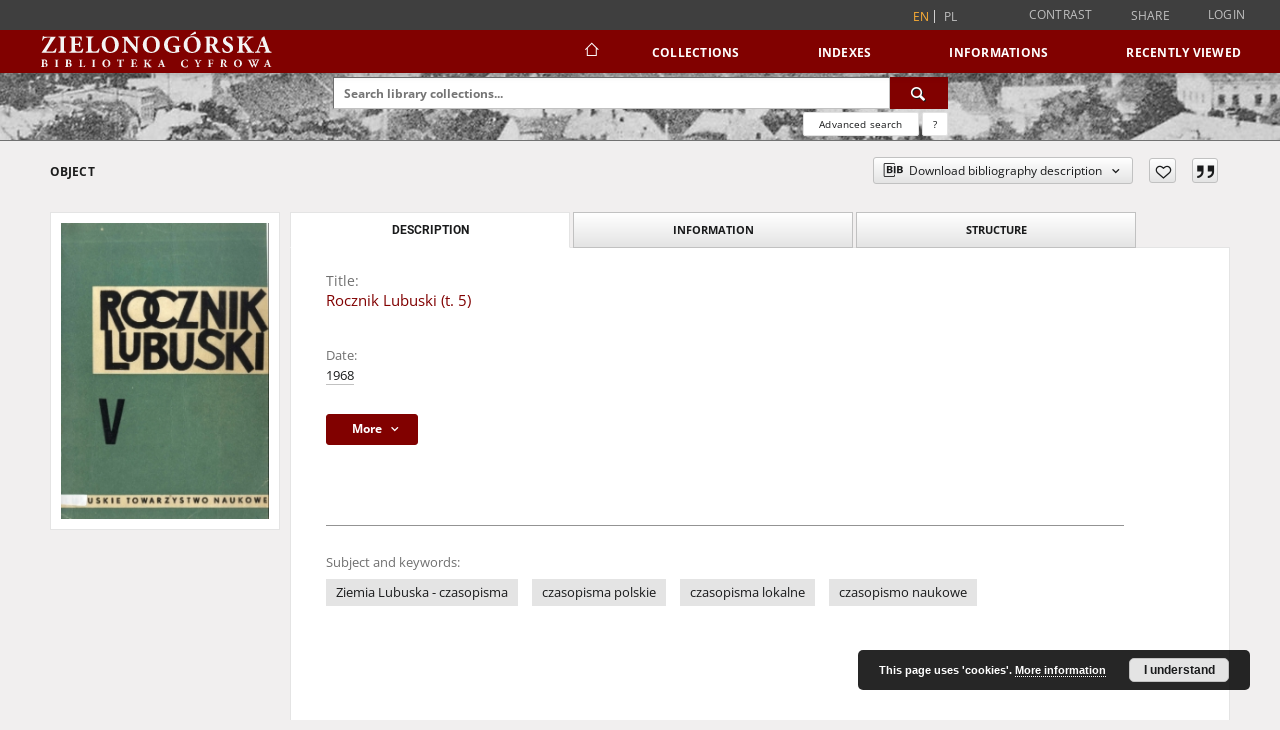

--- FILE ---
content_type: text/html;charset=utf-8
request_url: https://zbc.uz.zgora.pl/dlibra/publication/59505/rocznik-lubuski-t-5?language=en
body_size: 86687
content:
<!doctype html>
<html lang="en">
	<head>
		<script src="https://zbc.uz.zgora.pl/style/dlibra/default/js/script-jquery.min.js"></script>

		


<meta charset="utf-8">
<meta http-equiv="X-UA-Compatible" content="IE=edge">
<meta name="viewport" content="width=device-width, initial-scale=1">


<title>Rocznik Lubuski (t. 5) - Digital Library of Zielona Góra</title>
<meta name="Description" content="Nasza Biblioteka Cyfrowa is... Here put the description for the main page matadata, visible e.g. when sharing on Facebook." />

<meta property="og:url"                content="https://zbc.uz.zgora.pl/dlibra/publication/59505/rocznik-lubuski-t-5?language=en" />
<meta property="og:type"               content="Object" />
<meta property="og:title"              content="Rocznik Lubuski (t. 5) - Digital Library of Zielona Góra" />
<meta property="og:description"        content="Nasza Biblioteka Cyfrowa is... Here put the description for the main page matadata, visible e.g. when sharing on Facebook." />
<meta property="og:image"              content="https://zbc.uz.zgora.pl/image/publication/thumbnail:docmetadata/59505" />

<link rel="icon" type="image/png" href="https://zbc.uz.zgora.pl/style/common/img/icons/favicon.png" sizes="16x16" media="(prefers-color-scheme: light)"> 
<link rel="icon" type="image/png" href="https://zbc.uz.zgora.pl/style/common/img/icons/favicon-dark.png" sizes="16x16" media="(prefers-color-scheme: dark)"> 
<link rel="apple-touch-icon" href="https://zbc.uz.zgora.pl/style/common/img/icons/apple-touch-icon.png">

<link rel="canonical" href="https://zbc.uz.zgora.pl/dlibra/publication/59505?language=en" />

<link rel="stylesheet" href="https://zbc.uz.zgora.pl/style/dlibra/default/css/libs.css?20241127155736">
<link rel="stylesheet" href="https://zbc.uz.zgora.pl/style/dlibra/default/css/main.css?20241127155736">
<link rel="stylesheet" href="https://zbc.uz.zgora.pl/style/dlibra/default/css/colors.css?20241127155736">
<link rel="stylesheet" href="https://zbc.uz.zgora.pl/style/dlibra/default/css/custom.css?20241127155736">


	    <link rel="search"  type="application/opensearchdescription+xml" href="https://zbc.uz.zgora.pl/DL_en.xml"  title="DL" />

										<link rel="meta" type="application/rdf+xml" href="https://zbc.uz.zgora.pl/dlibra/rdf.xml?type=p&amp;id=59505"/>
	
	<link rel="schema.DC" href="http://purl.org/dc/elements/1.1/" />
	<!--type is "document" for import all tags into zotero-->
	<meta name="DC.type" content="document" />
	<meta name="DC.identifier" content="https://zbc.uz.zgora.pl/publication/59505" />
	
						<meta name="DC.date" content="1968" />
											<meta name="DC.contributor" content="Grot, Zdzisław (1903-1984) - red." />
								<meta name="DC.subject" content="Ziemia Lubuska - czasopisma" />
					<meta name="DC.subject" content="czasopisma polskie" />
					<meta name="DC.subject" content="czasopisma lokalne" />
					<meta name="DC.subject" content="czasopismo naukowe" />
								<meta name="DC.rights" content="Biblioteka Uniwersytetu Zielonog&oacute;rskiego" />
								<meta name="DC.format" content="application/pdf" />
								<meta name="DC.publisher" content="Zielona G&oacute;ra: Lubuskie Towarzystwo Naukowe" />
								<meta name="DC.language" content="pol" />
								<meta name="DC.issued" content="1968" />
								<meta name="DC.title" content="Rocznik Lubuski (t. 5)" />
								<meta name="DC.relation" content="oai:zbc.uz.zgora.pl:publication:54645" />
			
										<meta name="citation_title" content="Rocznik Lubuski (t. 5)" />
						
							<script async src="https://www.googletagmanager.com/gtag/js?id=UA-138079182-1"></script>
<script>
  window.dataLayer = window.dataLayer || [];
  function gtag(){dataLayer.push(arguments);}
  gtag('js', new Date());

  gtag('config', 'UA-138079182-1');
</script>

			
				</head>

	<body class="">

		
		<div class="container--main">

			<header class="header--main" tabindex="-1">

  <ul class="skip-links list-unstyled">
    <li><a href="#navigationTop" class="inner" tabindex="0">Skip to main menu</a></li>
        <li><a href="#search-form" class="inner" tabindex="0">Skip to search engine</a></li>
        <li><a href="#main-content" class="inner" tabindex="0">Skip to content</a></li>
    <li><a href="#footer" tabindex="0">Skip to footer</a></li>
  </ul>

      
            
  
  <div class="container--full">
    <nav class="header--top" id="navigationTop">
      <button class="header__menu-toggle navbar-toggle collapsed visible-xs visible-sm" type="button" data-toggle="collapse" data-target="#navbar-collapse" aria-expanded="false" aria-label="Menu">
        <span class="dlibra-icon-menu"></span>
      </button>
      <ul class="header__list hidden-sm hidden-xs">
									      <li class="header__list-item header__list-item--languages hidden-xs hidden-sm">
      <a class="header__list__link header__list__link--language active" href="/" aria-label="English">
          en
      </a>
                                      <a class="header__list__link header__list__link--language" href="https://zbc.uz.zgora.pl/dlibra/publication/59505/rocznik-lubuski-t-5?language=pl" aria-label="polski">pl</a>
                  </li>
      <li class="header__languages-item visible-xs visible-sm">
              <a href="https://zbc.uz.zgora.pl/dlibra/publication/59505/rocznik-lubuski-t-5?language=en" class="header__languages__link active">en</a>
              <a href="https://zbc.uz.zgora.pl/dlibra/publication/59505/rocznik-lubuski-t-5?language=pl" class="header__languages__link ">pl</a>
          </li>
  
				        <li class="header__list-item">
          <button class="header__list__link contrast__link" data-contrast="false">
            <span class="dlibra-icon-contrast"></span>
            Contrast
          </button>
        </li>

        <li class="header__list-item">
          <div class="a2a--header">
            <div class="a2a_kit a2a_kit_size_32 a2a_default_style" data-a2a-url="https://zbc.uz.zgora.pl/dlibra/publication/59505/rocznik-lubuski-t-5?language=en">
              <a class="a2a_dd header__list__link" href="https://www.addtoany.com/share">Share</a>
            </div>
            <script>
               var a2a_config = a2a_config || {};
               a2a_config.onclick = 1;
               a2a_config.locale = "en";
               a2a_config.color_main = "D7E5ED";
               a2a_config.color_border = "9D9D9D";
               a2a_config.color_link_text = "333333";
               a2a_config.color_link_text_hover = "333333";
               a2a_config.color_bg = "d9d9d9";
               a2a_config.icon_color = "#767676";
							 a2a_config.num_services = 6;
							 a2a_config.prioritize = ["facebook", "wykop", "twitter", "pinterest", "email", "gmail"];
            </script>
            <script async src="//static.addtoany.com/menu/page.js"></script>
          </div>
        </li>
        <li class="header__list-item">
                      <a href="https://zbc.uz.zgora.pl/dlibra/login?refUrl=aHR0cHM6Ly96YmMudXouemdvcmEucGwvZGxpYnJhL3B1YmxpY2F0aW9uLzU5NTA1L3JvY3puaWstbHVidXNraS10LTU_bGFuZ3VhZ2U9ZW4" class="header__list__link" >
              Login
            </a>
                  </li>
      </ul>
    </nav>
  </div>
  <div class="navbar menu--desktop" role="navigation">
    <div class="container--full">
      <div class="menu__header">
        <a class="menu__logo" href="https://zbc.uz.zgora.pl" tabindex="0">
          <img src="https://zbc.uz.zgora.pl/style/dlibra/default/img/custom-images/logo.svg
" title="Digital Library of Zielona Góra" alt="Digital Library of Zielona Góra"/>
        </a>
      </div>
      <div class="menu__collapse js-menu" id="navbar-collapse">
					<div class="menu__back__container visible-xs visible-sm js-back-container">
					</div>
          <button class="header__menu-toggle--inner navbar-toggle collapsed visible-xs visible-sm js-close" type="button" data-toggle="collapse" data-target="#navbar-collapse" aria-expanded="false" aria-label="Close menu"></button>
          <ul class="header__languages visible-xs visible-sm">
                                <li class="header__list-item header__list-item--languages hidden-xs hidden-sm">
      <a class="header__list__link header__list__link--language active" href="/" aria-label="English">
          en
      </a>
                                      <a class="header__list__link header__list__link--language" href="https://zbc.uz.zgora.pl/dlibra/publication/59505/rocznik-lubuski-t-5?language=pl" aria-label="polski">pl</a>
                  </li>
      <li class="header__languages-item visible-xs visible-sm">
              <a href="https://zbc.uz.zgora.pl/dlibra/publication/59505/rocznik-lubuski-t-5?language=en" class="header__languages__link active">en</a>
              <a href="https://zbc.uz.zgora.pl/dlibra/publication/59505/rocznik-lubuski-t-5?language=pl" class="header__languages__link ">pl</a>
          </li>
  
                      </ul>
          <div class="header__user visible-xs visible-sm">
                          <a href="https://zbc.uz.zgora.pl/dlibra/login" class="header__user__link pull-left">
                Login
              </a>
							<a href="" class="header__user__link contrast__link" data-contrast="false">
								<span class="dlibra-icon-contrast"></span>
								Contrast
							</a>
              <div class="a2a--header header__user__a2a">
		            <div class="a2a_kit a2a_kit_size_32 a2a_default_style">
		              <a class="a2a_dd header__user__link" href="https://www.addtoany.com/share">Share</a>
		            </div>
		            <script>
		               var a2a_config = a2a_config || {};
		               a2a_config.onclick = 1;
		               a2a_config.locale = "en";
									 a2a_config.num_services = 6;
									 a2a_config.prioritize = ["facebook", "wykop", "twitter", "pinterest", "email", "gmail"];
		            </script>
		            <script async src="//static.addtoany.com/menu/page.js"></script>
		          </div>
                      </div>
          <button class="menu__back hidden js-back">
            <span class="dlibra-icon-chevron-left"></span>
            Back
          </button>
          <ul class="menu__nav nav">
            <li class=" hidden-xs hidden-sm">
                            <a href="https://zbc.uz.zgora.pl" class="home" aria-label="Main page">
                <span class="dlibra-icon-home"></span>
              </a>
            </li>
                           
  <li class="">
    <a href="#" class="dropdown-toggle hidden-xs hidden-sm js-section-text" data-toggle="dropdown"  data-js-section>
      Collections
    </a>
    <a href="#" class="dropdown-toggle visible-xs visible-sm js-section-text" data-toggle="dropdown"  data-js-section tabindex="-1">
      Collections
    </a>
	    <button class="dlibra-icon-chevron-right visible-xs visible-sm dropdown-toggle dropdown-icon" title="Show/hide objects list" aria-label="Show/hide objects list"></button>
    <ul class="dropdown-menu pull-right">
      <li class="visible-xs visible-sm header__current js-current">
        <span class="dlibra-icon-chevron-right"></span>
      </li>
            	
            	<li>
				<button class="dlibra-icon-circle-plus hidden-xs hidden-sm dropdown-toggle dropdown-icon" title="Show/hide objects list" aria-label="Show/hide objects list">
		</button><a href="https://zbc.uz.zgora.pl/dlibra/collectiondescription/68" class="js-section-text">
			  Culture and Fine Arts
		</a>
		<button class="dlibra-icon-chevron-right visible-xs visible-sm dropdown-toggle dropdown-icon" title="Show/hide objects list" aria-label="Show/hide objects list"></button>
		<ul class="dropdown-menu">
			<li class="visible-xs visible-sm header__current js-current">
				<span class="dlibra-icon-chevron-right"></span>
			</li>
							<li>
				<a href="https://zbc.uz.zgora.pl/dlibra/collectiondescription/364" class="menu__nav--no-dropdown">
			Journals
		</a>
	</li>
							<li>
				<a href="https://zbc.uz.zgora.pl/dlibra/collectiondescription/505" class="menu__nav--no-dropdown">
			Cartographic Materials
		</a>
	</li>
							<li>
				<a href="https://zbc.uz.zgora.pl/dlibra/collectiondescription/604" class="menu__nav--no-dropdown">
			ABC-book
		</a>
	</li>
							<li>
				<a href="https://zbc.uz.zgora.pl/dlibra/collectiondescription/287" class="menu__nav--no-dropdown">
			Art Photography
		</a>
	</li>
							<li>
				<button class="dlibra-icon-circle-plus hidden-xs hidden-sm dropdown-toggle dropdown-icon" title="Show/hide objects list" aria-label="Show/hide objects list">
		</button><a href="https://zbc.uz.zgora.pl/dlibra/collectiondescription/345" class="js-section-text">
			Graphics
		</a>
		<button class="dlibra-icon-chevron-right visible-xs visible-sm dropdown-toggle dropdown-icon" title="Show/hide objects list" aria-label="Show/hide objects list"></button>
		<ul class="dropdown-menu">
			<li class="visible-xs visible-sm header__current js-current">
				<span class="dlibra-icon-chevron-right"></span>
			</li>
							<li>
				<a href="https://zbc.uz.zgora.pl/dlibra/collectiondescription/346" class="menu__nav--no-dropdown">
			Modern graphics
		</a>
	</li>
					</ul>
	</li>
							<li>
				<button class="dlibra-icon-circle-plus hidden-xs hidden-sm dropdown-toggle dropdown-icon" title="Show/hide objects list" aria-label="Show/hide objects list">
		</button><a href="https://zbc.uz.zgora.pl/dlibra/collectiondescription/484" class="js-section-text">
			New collection
		</a>
		<button class="dlibra-icon-chevron-right visible-xs visible-sm dropdown-toggle dropdown-icon" title="Show/hide objects list" aria-label="Show/hide objects list"></button>
		<ul class="dropdown-menu">
			<li class="visible-xs visible-sm header__current js-current">
				<span class="dlibra-icon-chevron-right"></span>
			</li>
							<li>
				<a href="https://zbc.uz.zgora.pl/dlibra/collectiondescription/544" class="menu__nav--no-dropdown">
			Publications
		</a>
	</li>
							<li>
				<a href="https://zbc.uz.zgora.pl/dlibra/collectiondescription/565" class="menu__nav--no-dropdown">
			Documentation
		</a>
	</li>
					</ul>
	</li>
							<li>
				<a href="https://zbc.uz.zgora.pl/dlibra/collectiondescription/664" class="menu__nav--no-dropdown">
			
		</a>
	</li>
							<li>
				<a href="https://zbc.uz.zgora.pl/dlibra/collectiondescription/524" class="menu__nav--no-dropdown">
			Books
		</a>
	</li>
							<li>
				<button class="dlibra-icon-circle-plus hidden-xs hidden-sm dropdown-toggle dropdown-icon" title="Show/hide objects list" aria-label="Show/hide objects list">
		</button><a href="https://zbc.uz.zgora.pl/dlibra/collectiondescription/348" class="js-section-text">
			Painting
		</a>
		<button class="dlibra-icon-chevron-right visible-xs visible-sm dropdown-toggle dropdown-icon" title="Show/hide objects list" aria-label="Show/hide objects list"></button>
		<ul class="dropdown-menu">
			<li class="visible-xs visible-sm header__current js-current">
				<span class="dlibra-icon-chevron-right"></span>
			</li>
							<li>
				<a href="https://zbc.uz.zgora.pl/dlibra/collectiondescription/349" class="menu__nav--no-dropdown">
			Modern painting
		</a>
	</li>
					</ul>
	</li>
							<li>
				<a href="https://zbc.uz.zgora.pl/dlibra/collectiondescription/584" class="menu__nav--no-dropdown">
			Note
		</a>
	</li>
							<li>
				<a href="https://zbc.uz.zgora.pl/dlibra/collectiondescription/291" class="menu__nav--no-dropdown">
			Posters
		</a>
	</li>
							<li>
				<a href="https://zbc.uz.zgora.pl/dlibra/collectiondescription/344" class="menu__nav--no-dropdown">
			Reprints
		</a>
	</li>
							<li>
				<a href="https://zbc.uz.zgora.pl/dlibra/collectiondescription/286" class="menu__nav--no-dropdown">
			Manuscripts
		</a>
	</li>
							<li>
				<button class="dlibra-icon-circle-plus hidden-xs hidden-sm dropdown-toggle dropdown-icon" title="Show/hide objects list" aria-label="Show/hide objects list">
		</button><a href="https://zbc.uz.zgora.pl/dlibra/collectiondescription/351" class="js-section-text">
			Drawing
		</a>
		<button class="dlibra-icon-chevron-right visible-xs visible-sm dropdown-toggle dropdown-icon" title="Show/hide objects list" aria-label="Show/hide objects list"></button>
		<ul class="dropdown-menu">
			<li class="visible-xs visible-sm header__current js-current">
				<span class="dlibra-icon-chevron-right"></span>
			</li>
							<li>
				<a href="https://zbc.uz.zgora.pl/dlibra/collectiondescription/352" class="menu__nav--no-dropdown">
			Modern drawing
		</a>
	</li>
					</ul>
	</li>
							<li>
				<a href="https://zbc.uz.zgora.pl/dlibra/collectiondescription/285" class="menu__nav--no-dropdown">
			Old Printed Books
		</a>
	</li>
							<li>
				<a href="https://zbc.uz.zgora.pl/dlibra/collectiondescription/464" class="menu__nav--no-dropdown">
			New collection
		</a>
	</li>
					</ul>
	</li>
            	<li>
				<button class="dlibra-icon-circle-plus hidden-xs hidden-sm dropdown-toggle dropdown-icon" title="Show/hide objects list" aria-label="Show/hide objects list">
		</button><a href="https://zbc.uz.zgora.pl/dlibra/collectiondescription/64" class="js-section-text">
			    Science and Teaching
		</a>
		<button class="dlibra-icon-chevron-right visible-xs visible-sm dropdown-toggle dropdown-icon" title="Show/hide objects list" aria-label="Show/hide objects list"></button>
		<ul class="dropdown-menu">
			<li class="visible-xs visible-sm header__current js-current">
				<span class="dlibra-icon-chevron-right"></span>
			</li>
							<li>
				<a href="https://zbc.uz.zgora.pl/dlibra/collectiondescription/302" class="menu__nav--no-dropdown">
			Humanities Sciences
		</a>
	</li>
							<li>
				<a href="https://zbc.uz.zgora.pl/dlibra/collectiondescription/303" class="menu__nav--no-dropdown">
			Technical Sciences
		</a>
	</li>
					</ul>
	</li>
            	<li>
				<button class="dlibra-icon-circle-plus hidden-xs hidden-sm dropdown-toggle dropdown-icon" title="Show/hide objects list" aria-label="Show/hide objects list">
		</button><a href="https://zbc.uz.zgora.pl/dlibra/collectiondescription/66" class="js-section-text">
			Regional Materials
		</a>
		<button class="dlibra-icon-chevron-right visible-xs visible-sm dropdown-toggle dropdown-icon" title="Show/hide objects list" aria-label="Show/hide objects list"></button>
		<ul class="dropdown-menu">
			<li class="visible-xs visible-sm header__current js-current">
				<span class="dlibra-icon-chevron-right"></span>
			</li>
							<li>
				<a href="https://zbc.uz.zgora.pl/dlibra/collectiondescription/292" class="menu__nav--no-dropdown">
			Regional Journals
		</a>
	</li>
							<li>
				<a href="https://zbc.uz.zgora.pl/dlibra/collectiondescription/294" class="menu__nav--no-dropdown">
			Cartographic Materials
		</a>
	</li>
							<li>
				<a href="https://zbc.uz.zgora.pl/dlibra/collectiondescription/444" class="menu__nav--no-dropdown">
			Social Life Documentation
		</a>
	</li>
							<li>
				<a href="https://zbc.uz.zgora.pl/dlibra/collectiondescription/354" class="menu__nav--no-dropdown">
			Regional graphics
		</a>
	</li>
							<li>
				<button class="dlibra-icon-circle-plus hidden-xs hidden-sm dropdown-toggle dropdown-icon" title="Show/hide objects list" aria-label="Show/hide objects list">
		</button><a href="https://zbc.uz.zgora.pl/dlibra/collectiondescription/485" class="js-section-text">
			Campanology
		</a>
		<button class="dlibra-icon-chevron-right visible-xs visible-sm dropdown-toggle dropdown-icon" title="Show/hide objects list" aria-label="Show/hide objects list"></button>
		<ul class="dropdown-menu">
			<li class="visible-xs visible-sm header__current js-current">
				<span class="dlibra-icon-chevron-right"></span>
			</li>
							<li>
				<a href="https://zbc.uz.zgora.pl/dlibra/collectiondescription/545" class="menu__nav--no-dropdown">
			Publications
		</a>
	</li>
							<li>
				<a href="https://zbc.uz.zgora.pl/dlibra/collectiondescription/566" class="menu__nav--no-dropdown">
			Documentation
		</a>
	</li>
					</ul>
	</li>
							<li>
				<a href="https://zbc.uz.zgora.pl/dlibra/collectiondescription/404" class="menu__nav--no-dropdown">
			Books
		</a>
	</li>
							<li>
				<a href="https://zbc.uz.zgora.pl/dlibra/collectiondescription/355" class="menu__nav--no-dropdown">
			Regional painting
		</a>
	</li>
							<li>
				<a href="https://zbc.uz.zgora.pl/dlibra/collectiondescription/293" class="menu__nav--no-dropdown">
			Postcards
		</a>
	</li>
							<li>
				<a href="https://zbc.uz.zgora.pl/dlibra/collectiondescription/324" class="menu__nav--no-dropdown">
			Manuscripts
		</a>
	</li>
							<li>
				<a href="https://zbc.uz.zgora.pl/dlibra/collectiondescription/356" class="menu__nav--no-dropdown">
			Regional drawing
		</a>
	</li>
							<li>
				<a href="https://zbc.uz.zgora.pl/dlibra/collectiondescription/325" class="menu__nav--no-dropdown">
			Old Printed Books
		</a>
	</li>
							<li>
				<a href="https://zbc.uz.zgora.pl/dlibra/collectiondescription/465" class="menu__nav--no-dropdown">
			New collection
		</a>
	</li>
					</ul>
	</li>
            	<li>
				<a href="https://zbc.uz.zgora.pl/dlibra/collectiondescription/987" class="menu__nav--no-dropdown">
			Border Archive
		</a>
	</li>
            	<li>
				<a href="https://zbc.uz.zgora.pl/dlibra/collectiondescription/865" class="menu__nav--no-dropdown">
			Gazeta Zielonogórska - Gazeta Lubuska
		</a>
	</li>
            	<li>
				<a href="https://zbc.uz.zgora.pl/dlibra/collectiondescription/1514" class="menu__nav--no-dropdown">
			International Open Cartoon Contest
		</a>
	</li>
            	<li>
				<a href="https://zbc.uz.zgora.pl/dlibra/collectiondescription/684" class="menu__nav--no-dropdown">
			Digital Library Zielona Gora for the Blind
		</a>
	</li>
          </ul>
  </li>


                           


<li>
	<a href="#" class="dropdown-toggle hidden-xs hidden-sm js-section-text" data-toggle="dropdown" data-js-section >
		Indexes
	</a>
	<a href="#" class="dropdown-toggle visible-xs visible-sm js-section-text" data-toggle="dropdown" data-js-section  tabindex="-1">
		Indexes
	</a>
		<button class="dlibra-icon-chevron-right visible-xs visible-sm dropdown-toggle dropdown-icon" title="Show/hide objects list" aria-label="Show/hide objects list"></button>
	<ul class="dropdown-menu pull-right">
		<li class="visible-xs visible-sm header__current js-current">
			<span class="dlibra-icon-chevron-right"></span>
		</li>
					<li title="An entity primarily responsible for making the content of the resource.">
				<a href="https://zbc.uz.zgora.pl/dlibra/indexsearch?rdfName=Creator&amp;ipp=60&amp;p=0" class="menu__nav--no-dropdown">
			Creator
		</a>
	</li>
					<li title="A name given to the resource.">
				<a href="https://zbc.uz.zgora.pl/dlibra/indexsearch?rdfName=Title&amp;ipp=60&amp;p=0" class="menu__nav--no-dropdown">
			Title
		</a>
	</li>
					<li title="The topic of the content of the resource.">
				<a href="https://zbc.uz.zgora.pl/dlibra/indexsearch?rdfName=Subject&amp;ipp=60&amp;p=0" class="menu__nav--no-dropdown">
			Subject and Keywords
		</a>
	</li>
					<li title="An entity responsible for making the resource available.">
				<a href="https://zbc.uz.zgora.pl/dlibra/indexsearch?rdfName=Publisher&amp;ipp=60&amp;p=0" class="menu__nav--no-dropdown">
			Publisher
		</a>
	</li>
			</ul>
</li>


                           	
						<li>
				<a href="#" class="dropdown-toggle hidden-xs hidden-sm js-section-text" data-toggle="dropdown" data-js-section>
					Informations
				</a>
				<a href="#" class="dropdown-toggle visible-xs visible-sm js-section-text" data-toggle="dropdown" data-js-section tabindex="-1">
					Informations
				</a>
								<button class="dlibra-icon-chevron-right visible-xs visible-sm dropdown-toggle dropdown-icon" title="Show/hide objects list" aria-label="Show/hide objects list"></button>
					<ul class="dropdown-menu pull-right">

		<li class="visible-xs header__current js-current">
			<span class="dlibra-icon-chevron-right"></span>
		</li>
									<li>
										<a href="https://zbc.uz.zgora.pl/dlibra/text?id=library-desc" class="menu__nav--no-dropdown">
							Project description
									</a>
				</li>
												<li>
										<a href="https://zbc.uz.zgora.pl/dlibra/text?id=participants" class="menu__nav--no-dropdown">
							Project Participants
									</a>
				</li>
												<li>
										<a href="https://zbc.uz.zgora.pl/dlibra/text?id=tech-info" class="menu__nav--no-dropdown">
							Technical information
									</a>
				</li>
												<li>
										<a href="https://zbc.uz.zgora.pl/dlibra/text?id=faq" class="menu__nav--no-dropdown">
							Frequently asked questions
									</a>
				</li>
												<li>
															<a href="https://zbc.uz.zgora.pl/dlibra/contact" class="menu__nav--no-dropdown">
							Contact
														</a>
				</li>
						</ul>
				</li>
			



                           <li>
    <button class="dlibra-icon-chevron-right visible-xs visible-sm dropdown-toggle dropdown-icon" title="Show/hide objects list" aria-label="Show/hide objects list"></button>
  <a href="#" class="dropdown-toggle hidden-xs hidden-sm js-section-text" data-toggle="dropdown" data-js-section>
    Recently viewed
  </a>
  <a href="#" class="dropdown-toggle visible-xs visible-sm js-section-text" data-toggle="dropdown" data-js-section tabindex="-1">
    Recently viewed
  </a>
	<ul class="dropdown-menu pull-right lastviewed">
    <li class="visible-xs visible-sm header__current js-current">
      <span class="dlibra-icon-chevron-right"></span>
    </li>
    <li>
      <a href="#" class="dropdown-toggle js-section-text" data-toggle="dropdown">
        Objects
      </a>
      <button class="dlibra-icon-chevron-right visible-xs visible-sm dropdown-toggle dropdown-icon" title="Show/hide objects list" aria-label="Show/hide objects list"></button>
      <ul class="dropdown-menu pull-right">
        <li class="visible-xs visible-sm header__current js-current">
          <span class="dlibra-icon-chevron-right"></span>
        </li>
		          </ul>
    </li>
    <li>
      <a href="#" class="dropdown-toggle js-section-text" data-toggle="dropdown">
        Collections
      </a>
      <button class="dlibra-icon-chevron-right visible-xs visible-sm dropdown-toggle dropdown-icon" title="Show/hide objects list" aria-label="Show/hide objects list"></button>
      <ul class="dropdown-menu pull-right">
  			<li class="visible-xs visible-sm header__current js-current">
  				<span class="dlibra-icon-chevron-right"></span>
  			</li>
		          </ul>
    </li>
  </ul>
</li>


                      </ul>
          <div class="menu__more hidden js-more">
            <span class="dlibra-icon-chevron-long-down"></span>
          </div>
      </div>
    </div>
  </div>
</header>

							
<section id="search-form">
	<div class="container--full">
		<div class="header__search--subpage parallax-window"
>
			<div class="search__box--subpage">
									<h2 class="search__box--subpage__header" hidden><strong>Digital Library of Zielona Góra</strong>  contains 65 392 digital objects</h2>
								<form class="search__box--subpage__form" method="get" action="https://zbc.uz.zgora.pl/dlibra/results">
					<label class="hidden-access" for="searchInput" title="Search field">Search field</label>
					<input class="search__box--subpage__input" id="searchInput" name="q" placeholder="Search library collections..." required type="text"  maxlength="2001" aria-required="true">
					<input name="action" value="SimpleSearchAction" type="hidden">
					<input name="type" value="-6" type="hidden">
					<input name="p" value="0" type="hidden">
					
										<button class="search__box--subpage__submit" type="submit" title="Search" aria-label="Search">
						<span class="dlibra-icon-search"></span>
					</button>
				</form>

				<div class="search__box--subpage__advanced-container">
					<a href="https://zbc.uz.zgora.pl/dlibra/advsearch"
							class="search__box--subpage__advanced"
							aria-label="Advanced search"
							data-advanced-search>
							Advanced search					</a>

					<a href="https://zbc.uz.zgora.pl/dlibra/text?id=text-query-format" class="search__box--subpage__advanced-about" aria-label="How to form a search query properly?">
						<span>?</span>
					</a>
				</div>
				<div class="clearfix"></div>
			</div>
					</div>
	</div>
</section>

			
			<div id="main-content" class="anchor"></div>

			
												
<section>
	<div id="publicationComponentData" data-homepageUrl="https://zbc.uz.zgora.pl" data-servletName="/dlibra"
		data-isUserLoggedIn="false" data-editionId="" data-publicationId="59505"
		data-permReqSuccessMsg="Request sent"
		data-permReqErrorMsg="Sending request failed"
		data-permReqWrongEmailMsg="Wrong email"
		data-permReqEmptyReasonMsg="Message is empty"
		data-youHaveToBeLoggedMsg="You have to be logged in"
		data-favoritesAddedMsg="Added to favorites."
		data-favoritesDeletedMsg="Deleted from favorites"
		data-favoritesErrorMsg="An error occurred while adding to favorites">
	</div>

		
	

			<div class="container--page container--component-object-container">
		<div class="object">
			<div class="object__box--top">
				<h1 class="object__header">Object</h1>
				<div class="object__header-buttons">
					<div class="dropdown object__dropdown">
						<button class="object__dropdown-bib-button dropdown-toggle" type="button" data-toggle="dropdown">
							<span class="dlibra-icon-bib object__dropdown-bib-add"></span>
							<span class="hidden-xs">Download bibliography description</span>
							<span class="dlibra-icon-chevron-down"></span>
						</button>
						<ul class="object__dropdown-bib dropdown-menu pull-right">
							<li>
								<a download="59505.ris" href="https://zbc.uz.zgora.pl/dlibra/dlibra.ris?type=p&amp;id=59505">
									ris
								</a>
							</li>
							<li>
								<a download="59505.bib" href="https://zbc.uz.zgora.pl/dlibra/dlibra.bib?type=p&amp;id=59505">
									BibTeX
								</a>
							</li>
						</ul>
					</div>
										<button type="button" class="object__button-fav  js-add-fav-object"
						title="Add to favorites" aria-label="Add to favorites"
						data-addToFav="Add to favorites"
						data-deleteFromFav="Remove from favorites"
						data-text-swap=' Remove from favorites'
							data-text-original=' Add to favorites'
						data-ajaxurl="https://zbc.uz.zgora.pl/dlibra/ajax.xml"
						data-ajaxparams="wid=Actions&amp;pageId=publication&amp;actionId=AddToFavouriteAction&amp;pid=59505"
						data-addedtofavlab="Added to favourities."
						data-removedfromfavlab="Removed from favourities"
						data-onlylogged="You have to be logged in"
						data-error="An error occured during adding to favourites"
					>
						<span class="dlibra-icon-heart"></span>
					</button>
											<button type="button" class="citations__btn citations__show"
								data-ajaxurl="https://zbc.uz.zgora.pl/dlibra/citations.json"
								data-ajaxparams="pid=59505"
								title="Citation">
							<span class="dlibra-icon-citation"></span>
						</button>
														</div>

				<div class="settings__error js-settings-errors">
										<div class="settings__success js-settings-success" style="display: none;">
						<span>Subscribtion state has been changed.</span>
						<button class="settings__error-close js-error-close" title="Close info dialog" aria-label="Close info dialog"></button>
					</div>
					<div class="settings__error-item js-settings-error" style="display: none;" tabindex="-1">
						<span>Error while changing subscribtion state.</span>
						<button class="settings__error-close js-error-close" title="Close info dialog" aria-label="Close info dialog"></button>
					</div>
					<div id="request_sent" class="settings__success" style="display: none;">
						<span>Request for access sent successfully.</span>
						<button class="settings__error-close js-error-close" title="Close info dialog" aria-label="Close info dialog"></button>
					</div>
				</div>
			</div>
			<div class="object__box--left">
				<div class="object__image">
										
																		<img src="https://zbc.uz.zgora.pl/image/publication/thumbnail:docmetadata/59505" class="img-responsive" alt=""/>
															</div>

				
				<div class="object__download">
									</div>
								</div>
							<div class="object__box--right">
				<ul class="nav nav-tabs object__tabs" role="tablist">
					<li class="tab__item" role="presentation">
					<a href="#description" aria-controls="description" role="tab" data-toggle="tab" class="tab__item--description">Description</a>
					</li>
					<li class="tab__item" role="presentation">
					<a href="#info" aria-controls="info" role="tab" data-toggle="tab" class="tab__item--info">Information</a>
					</li>
										<li class="tab__item" role="presentation">
						<a href="#structure" aria-controls="structure" role="tab" data-toggle="tab" class="tab__item--structure">Structure</a>
					</li>
														</ul>
				<div class="tab-content">
					<div class="tab-content__heading">
						<h2 class="object__title">
															<span class="object__subheader">Title:</span>
								<span class="dlibra-icon-circle-locked"></span>
																																		Rocznik Lubuski (t. 5)
																						
						</h2>
					</div>

					<!-- first tab start -->
					<div role="tabpanel" class="tab-pane object__pane" id="description">
						<div class="tab-content__container">
							<div class="desc__info">
																																<h3 class="object__subheader">				Date:
		</h3>
		<p class="object__desc">
						
																			<a href="https://zbc.uz.zgora.pl//dlibra/metadatasearch?action=AdvancedSearchAction&amp;type=-3&amp;val1=Date:%221968%22"
					>
					1968</a>
					      		</p>
	
																		</div>

															<button class="object__more" type="button" data-toggle="collapse" data-target="#moreInfo" data-object-more="More" data-object-less="Less">
									<span class="text">More</span>
									<span class="icon dlibra-icon-chevron-down"></span>
								</button>
								<div id="moreInfo" class="collapse desc__more-info">
																										<h3 class="object__subheader">				Contributor:
		</h3>
		<p class="object__desc">
						
																			<a href="https://zbc.uz.zgora.pl//dlibra/metadatasearch?action=AdvancedSearchAction&amp;type=-3&amp;val1=Contributor:%22Grot%2C+Zdzis%C5%82aw+%5C(1903%5C-1984%5C)+%5C-+red.%22"
					>
					Grot, Zdzisław (1903-1984) - red.</a>
					      		</p>
	
																													<h3 class="object__subheader">				Publisher:
		</h3>
		<p class="object__desc">
						
																			<a href="https://zbc.uz.zgora.pl//dlibra/metadatasearch?action=AdvancedSearchAction&amp;type=-3&amp;val1=Publisher:%22Zielona+G%C3%B3ra%5C:+Lubuskie+Towarzystwo+Naukowe%22"
					>
					Zielona G&oacute;ra: Lubuskie Towarzystwo Naukowe</a>
					      		</p>
	
																													<h3 class="object__subheader">				Format:
		</h3>
		<p class="object__desc">
						
																			<a href="https://zbc.uz.zgora.pl//dlibra/metadatasearch?action=AdvancedSearchAction&amp;type=-3&amp;val1=Format:%22application%5C%2Fpdf%22"
					>
					application/pdf</a>
					      		</p>
	
																													<h3 class="object__subheader">				Language:
		</h3>
		<p class="object__desc">
						
																			<a href="https://zbc.uz.zgora.pl//dlibra/metadatasearch?action=AdvancedSearchAction&amp;type=-3&amp;val1=Language:%22pol%22"
					>
					pol</a>
					      		</p>
	
																													<h3 class="object__subheader">				Rights:
		</h3>
		<p class="object__desc">
						
																			<a href="https://zbc.uz.zgora.pl//dlibra/metadatasearch?action=AdvancedSearchAction&amp;type=-3&amp;val1=Rights:%22Biblioteka+Uniwersytetu+Zielonog%C3%B3rskiego%22"
					>
					Biblioteka Uniwersytetu Zielonog&oacute;rskiego</a>
					      		</p>
	
																					<div class="exlibris__container">
																			</div>
								</div>
								<div class="clearfix"></div>
							
							<div class="tab-content__footer">
																	<h3 class="object__subheader">Subject and keywords:</h3>
																																			<a class="object__keyword" href="https://zbc.uz.zgora.pl/dlibra/metadatasearch?action=AdvancedSearchAction&amp;type=-3&amp;val1=Subject:%22Ziemia+Lubuska+%5C-+czasopisma%22">
											Ziemia Lubuska - czasopisma
										</a>
																			<a class="object__keyword" href="https://zbc.uz.zgora.pl/dlibra/metadatasearch?action=AdvancedSearchAction&amp;type=-3&amp;val1=Subject:%22czasopisma+polskie%22">
											czasopisma polskie
										</a>
																			<a class="object__keyword" href="https://zbc.uz.zgora.pl/dlibra/metadatasearch?action=AdvancedSearchAction&amp;type=-3&amp;val1=Subject:%22czasopisma+lokalne%22">
											czasopisma lokalne
										</a>
																			<a class="object__keyword" href="https://zbc.uz.zgora.pl/dlibra/metadatasearch?action=AdvancedSearchAction&amp;type=-3&amp;val1=Subject:%22czasopismo+naukowe%22">
											czasopismo naukowe
										</a>
																								</div>
						</div>
					</div>
					<!-- first tab end -->

					<!-- second tab start -->
					<div role="tabpanel" class="tab-pane fade object__pane" id="info">
						<div class="tab-content__container">
							<div class="desc__info">
								<h3 class="object__subheader">Object collections:</h3>
								<ul class="tab-content__collection-list">
																														<li class="tab-content__collection-list-item">
																									<a class="tab-content__collection-link"  href="https://zbc.uz.zgora.pl/dlibra/collectiondescription/1">
														Digital Library of Zielona G&oacute;ra
													</a>
																											>
																																						<a class="tab-content__collection-link"  href="https://zbc.uz.zgora.pl/dlibra/collectiondescription/748">
														Repository
													</a>
																											>
																																						<a class="tab-content__collection-link"  href="https://zbc.uz.zgora.pl/dlibra/collectiondescription/845">
														Faculties
													</a>
																											>
																																						<a class="tab-content__collection-link"  href="https://zbc.uz.zgora.pl/dlibra/collectiondescription/857">
														Faculty of Education, Psychology and Sociology
													</a>
																																				</li>
																					<li class="tab-content__collection-list-item">
																									<a class="tab-content__collection-link"  href="https://zbc.uz.zgora.pl/dlibra/collectiondescription/1">
														Digital Library of Zielona G&oacute;ra
													</a>
																											>
																																						<a class="tab-content__collection-link"  href="https://zbc.uz.zgora.pl/dlibra/collectiondescription/748">
														Repository
													</a>
																											>
																																						<a class="tab-content__collection-link"  href="https://zbc.uz.zgora.pl/dlibra/collectiondescription/859">
														Types of work
													</a>
																											>
																																						<a class="tab-content__collection-link"  href="https://zbc.uz.zgora.pl/dlibra/collectiondescription/863">
														Articles
													</a>
																																				</li>
																					<li class="tab-content__collection-list-item">
																									<a class="tab-content__collection-link"  href="https://zbc.uz.zgora.pl/dlibra/collectiondescription/1">
														Digital Library of Zielona G&oacute;ra
													</a>
																											>
																																						<a class="tab-content__collection-link"  href="https://zbc.uz.zgora.pl/dlibra/collectiondescription/748">
														Repository
													</a>
																											>
																																						<a class="tab-content__collection-link"  href="https://zbc.uz.zgora.pl/dlibra/collectiondescription/905">
														Scientific journals and UZ publishing series
													</a>
																											>
																																						<a class="tab-content__collection-link"  href="https://zbc.uz.zgora.pl/dlibra/collectiondescription/988">
														Lubuski Yearbook
													</a>
																																				</li>
																											</ul>

								<h3 class="object__subheader">
									Last modified:
								</h3>
								<p class="object__desc">
																		May 12, 2025
																	</p>

								
								<h3 class="object__subheader">All available object's versions:</h3>
								<p class="object__desc">
									<a href="https://zbc.uz.zgora.pl/publication/59505">https://zbc.uz.zgora.pl/publication/59505</a>
								</p>

								<h3 class="object__subheader">Show description in RDF format:</h3>
								<p class="object__desc">
									<a class="object__button-link" href="https://zbc.uz.zgora.pl/dlibra/rdf.xml?type=p&amp;id=59505" target="_blank">
										RDF
									</a>
								</p>

																<div class="tab-content__footer"></div>
							</div>
						</div>
					</div>
					<!-- second tab end -->

					<!-- third tab start -->
					<div role="tabpanel" class="tab-pane fade object__pane" id="structure">
						<ul class="tab-content__tree-list">
										<li class="tab-content__tree-list-item">
			
	<div class="tab-content__tree-fake-list-item ">
				<a class="tab-content__tree-link "
				href="https://zbc.uz.zgora.pl/dlibra/publication/54645#structure" aria-label="Go to object description">
			<span class="dlibra-icon-circle-chevron-right"></span>
			Rocznik Lubuski
		</a>
	</div>

			<ul class="tab-content__tree-sublist">
										<li class="tab-content__tree-list-item">
			
	<div class="tab-content__tree-fake-list-item ">
				<a class="tab-content__tree-link "
				href="https://zbc.uz.zgora.pl/dlibra/publication/92768#structure" aria-label="Go to object description">
			<span class="dlibra-icon-circle-chevron-right"></span>
			Rocznik Lubuski (t. 50)
		</a>
	</div>

			<ul class="tab-content__tree-sublist">
						</ul>
		</li>
											<li class="tab-content__tree-list-item">
			
	<div class="tab-content__tree-fake-list-item ">
				<a class="tab-content__tree-link "
				href="https://zbc.uz.zgora.pl/dlibra/publication/89648#structure" aria-label="Go to object description">
			<span class="dlibra-icon-circle-chevron-right"></span>
			Rocznik Lubuski (t. 49)
		</a>
	</div>

			<ul class="tab-content__tree-sublist">
						</ul>
		</li>
											<li class="tab-content__tree-list-item">
			
	<div class="tab-content__tree-fake-list-item ">
				<a class="tab-content__tree-link "
				href="https://zbc.uz.zgora.pl/dlibra/publication/89568#structure" aria-label="Go to object description">
			<span class="dlibra-icon-circle-chevron-right"></span>
			Rocznik Lubuski (t. 48)
		</a>
	</div>

			<ul class="tab-content__tree-sublist">
						</ul>
		</li>
											<li class="tab-content__tree-list-item">
			
	<div class="tab-content__tree-fake-list-item ">
				<a class="tab-content__tree-link "
				href="https://zbc.uz.zgora.pl/dlibra/publication/89508#structure" aria-label="Go to object description">
			<span class="dlibra-icon-circle-chevron-right"></span>
			Rocznik Lubuski (t. 47)
		</a>
	</div>

			<ul class="tab-content__tree-sublist">
						</ul>
		</li>
											<li class="tab-content__tree-list-item">
			
	<div class="tab-content__tree-fake-list-item ">
				<a class="tab-content__tree-link "
				href="https://zbc.uz.zgora.pl/dlibra/publication/89394#structure" aria-label="Go to object description">
			<span class="dlibra-icon-circle-chevron-right"></span>
			Rocznik Lubuski (t. 46)
		</a>
	</div>

			<ul class="tab-content__tree-sublist">
						</ul>
		</li>
											<li class="tab-content__tree-list-item">
			
	<div class="tab-content__tree-fake-list-item ">
				<a class="tab-content__tree-link "
				href="https://zbc.uz.zgora.pl/dlibra/publication/89337#structure" aria-label="Go to object description">
			<span class="dlibra-icon-circle-chevron-right"></span>
			Rocznik Lubuski (t. 45)
		</a>
	</div>

			<ul class="tab-content__tree-sublist">
						</ul>
		</li>
											<li class="tab-content__tree-list-item">
			
	<div class="tab-content__tree-fake-list-item ">
				<a class="tab-content__tree-link "
				href="https://zbc.uz.zgora.pl/dlibra/publication/89177#structure" aria-label="Go to object description">
			<span class="dlibra-icon-circle-chevron-right"></span>
			Rocznik Lubuski (t. 44)
		</a>
	</div>

			<ul class="tab-content__tree-sublist">
						</ul>
		</li>
											<li class="tab-content__tree-list-item">
			
	<div class="tab-content__tree-fake-list-item ">
				<a class="tab-content__tree-link "
				href="https://zbc.uz.zgora.pl/dlibra/publication/89139#structure" aria-label="Go to object description">
			<span class="dlibra-icon-circle-chevron-right"></span>
			Rocznik Lubuski (t. 43)
		</a>
	</div>

			<ul class="tab-content__tree-sublist">
						</ul>
		</li>
											<li class="tab-content__tree-list-item">
			
	<div class="tab-content__tree-fake-list-item ">
				<a class="tab-content__tree-link "
				href="https://zbc.uz.zgora.pl/dlibra/publication/89062#structure" aria-label="Go to object description">
			<span class="dlibra-icon-circle-chevron-right"></span>
			Rocznik Lubuski (t. 42)
		</a>
	</div>

			<ul class="tab-content__tree-sublist">
						</ul>
		</li>
											<li class="tab-content__tree-list-item">
			
	<div class="tab-content__tree-fake-list-item ">
				<a class="tab-content__tree-link "
				href="https://zbc.uz.zgora.pl/dlibra/publication/89748#structure" aria-label="Go to object description">
			<span class="dlibra-icon-circle-chevron-right"></span>
			Rocznik Lubuski (t. 41)
		</a>
	</div>

			<ul class="tab-content__tree-sublist">
						</ul>
		</li>
											<li class="tab-content__tree-list-item">
			
	<div class="tab-content__tree-fake-list-item ">
				<a class="tab-content__tree-link "
				href="https://zbc.uz.zgora.pl/dlibra/publication/89888#structure" aria-label="Go to object description">
			<span class="dlibra-icon-circle-chevron-right"></span>
			Rocznik Lubuski (t. 40)
		</a>
	</div>

			<ul class="tab-content__tree-sublist">
						</ul>
		</li>
											<li class="tab-content__tree-list-item">
			
	<div class="tab-content__tree-fake-list-item ">
				<a class="tab-content__tree-link "
				href="https://zbc.uz.zgora.pl/dlibra/publication/95509#structure" aria-label="Go to object description">
			<span class="dlibra-icon-circle-chevron-right"></span>
			Rocznik Lubuski (t. 39)
		</a>
	</div>

			<ul class="tab-content__tree-sublist">
						</ul>
		</li>
											<li class="tab-content__tree-list-item">
			
	<div class="tab-content__tree-fake-list-item ">
				<a class="tab-content__tree-link "
				href="https://zbc.uz.zgora.pl/dlibra/publication/94908#structure" aria-label="Go to object description">
			<span class="dlibra-icon-circle-chevron-right"></span>
			Rocznik Lubuski (t. 38)
		</a>
	</div>

			<ul class="tab-content__tree-sublist">
						</ul>
		</li>
											<li class="tab-content__tree-list-item">
			
	<div class="tab-content__tree-fake-list-item ">
				<a class="tab-content__tree-link "
				href="https://zbc.uz.zgora.pl/dlibra/publication/94215#structure" aria-label="Go to object description">
			<span class="dlibra-icon-circle-chevron-right"></span>
			Rocznik Lubuski (t. 37)
		</a>
	</div>

			<ul class="tab-content__tree-sublist">
						</ul>
		</li>
											<li class="tab-content__tree-list-item">
			
	<div class="tab-content__tree-fake-list-item ">
				<a class="tab-content__tree-link "
				href="https://zbc.uz.zgora.pl/dlibra/publication/94009#structure" aria-label="Go to object description">
			<span class="dlibra-icon-circle-chevron-right"></span>
			Rocznik Lubuski (t. 36)
		</a>
	</div>

			<ul class="tab-content__tree-sublist">
						</ul>
		</li>
											<li class="tab-content__tree-list-item">
			
	<div class="tab-content__tree-fake-list-item ">
				<a class="tab-content__tree-link "
				href="https://zbc.uz.zgora.pl/dlibra/publication/93829#structure" aria-label="Go to object description">
			<span class="dlibra-icon-circle-chevron-right"></span>
			Rocznik Lubuski (t. 35)
		</a>
	</div>

			<ul class="tab-content__tree-sublist">
						</ul>
		</li>
											<li class="tab-content__tree-list-item">
			
	<div class="tab-content__tree-fake-list-item ">
				<a class="tab-content__tree-link "
				href="https://zbc.uz.zgora.pl/dlibra/publication/76862#structure" aria-label="Go to object description">
			<span class="dlibra-icon-circle-chevron-right"></span>
			Rocznik Lubuski (t. 34)
		</a>
	</div>

			<ul class="tab-content__tree-sublist">
						</ul>
		</li>
											<li class="tab-content__tree-list-item">
			
	<div class="tab-content__tree-fake-list-item ">
				<a class="tab-content__tree-link "
				href="https://zbc.uz.zgora.pl/dlibra/publication/67130#structure" aria-label="Go to object description">
			<span class="dlibra-icon-circle-chevron-right"></span>
			Rocznik Lubuski (t. 33)
		</a>
	</div>

			<ul class="tab-content__tree-sublist">
						</ul>
		</li>
											<li class="tab-content__tree-list-item">
			
	<div class="tab-content__tree-fake-list-item ">
				<a class="tab-content__tree-link "
				href="https://zbc.uz.zgora.pl/dlibra/publication/66317#structure" aria-label="Go to object description">
			<span class="dlibra-icon-circle-chevron-right"></span>
			Rocznik Lubuski (t. 32)
		</a>
	</div>

			<ul class="tab-content__tree-sublist">
						</ul>
		</li>
											<li class="tab-content__tree-list-item">
			
	<div class="tab-content__tree-fake-list-item ">
				<a class="tab-content__tree-link "
				href="https://zbc.uz.zgora.pl/dlibra/publication/65952#structure" aria-label="Go to object description">
			<span class="dlibra-icon-circle-chevron-right"></span>
			Rocznik Lubuski (t. 31)
		</a>
	</div>

			<ul class="tab-content__tree-sublist">
						</ul>
		</li>
											<li class="tab-content__tree-list-item">
			
	<div class="tab-content__tree-fake-list-item ">
				<a class="tab-content__tree-link "
				href="https://zbc.uz.zgora.pl/dlibra/publication/65645#structure" aria-label="Go to object description">
			<span class="dlibra-icon-circle-chevron-right"></span>
			Rocznik Lubuski (t. 30)
		</a>
	</div>

			<ul class="tab-content__tree-sublist">
						</ul>
		</li>
											<li class="tab-content__tree-list-item">
			
	<div class="tab-content__tree-fake-list-item ">
				<a class="tab-content__tree-link "
				href="https://zbc.uz.zgora.pl/dlibra/publication/65606#structure" aria-label="Go to object description">
			<span class="dlibra-icon-circle-chevron-right"></span>
			Rocznik Lubuski (t. 29)
		</a>
	</div>

			<ul class="tab-content__tree-sublist">
						</ul>
		</li>
											<li class="tab-content__tree-list-item">
			
	<div class="tab-content__tree-fake-list-item ">
				<a class="tab-content__tree-link "
				href="https://zbc.uz.zgora.pl/dlibra/publication/64845#structure" aria-label="Go to object description">
			<span class="dlibra-icon-circle-chevron-right"></span>
			Rocznik Lubuski (t. 28)
		</a>
	</div>

			<ul class="tab-content__tree-sublist">
						</ul>
		</li>
											<li class="tab-content__tree-list-item">
			
	<div class="tab-content__tree-fake-list-item ">
				<a class="tab-content__tree-link "
				href="https://zbc.uz.zgora.pl/dlibra/publication/64178#structure" aria-label="Go to object description">
			<span class="dlibra-icon-circle-chevron-right"></span>
			Rocznik Lubuski (t. 27)
		</a>
	</div>

			<ul class="tab-content__tree-sublist">
						</ul>
		</li>
											<li class="tab-content__tree-list-item">
			
	<div class="tab-content__tree-fake-list-item ">
				<a class="tab-content__tree-link "
				href="https://zbc.uz.zgora.pl/dlibra/publication/62376#structure" aria-label="Go to object description">
			<span class="dlibra-icon-circle-chevron-right"></span>
			Rocznik Lubuski (t. 26)
		</a>
	</div>

			<ul class="tab-content__tree-sublist">
						</ul>
		</li>
											<li class="tab-content__tree-list-item">
			
	<div class="tab-content__tree-fake-list-item ">
				<a class="tab-content__tree-link "
				href="https://zbc.uz.zgora.pl/dlibra/publication/62346#structure" aria-label="Go to object description">
			<span class="dlibra-icon-circle-chevron-right"></span>
			Rocznik Lubuski (t. 25): Przeszłość i teraźniejszość pogranicza lubuskiego
		</a>
	</div>

			<ul class="tab-content__tree-sublist">
						</ul>
		</li>
											<li class="tab-content__tree-list-item">
			
	<div class="tab-content__tree-fake-list-item ">
				<a class="tab-content__tree-link "
				href="https://zbc.uz.zgora.pl/dlibra/publication/62261#structure" aria-label="Go to object description">
			<span class="dlibra-icon-circle-chevron-right"></span>
			Rocznik Lubuski (t. 24)
		</a>
	</div>

			<ul class="tab-content__tree-sublist">
						</ul>
		</li>
											<li class="tab-content__tree-list-item">
			
	<div class="tab-content__tree-fake-list-item ">
				<a class="tab-content__tree-link "
				href="https://zbc.uz.zgora.pl/dlibra/publication/62221#structure" aria-label="Go to object description">
			<span class="dlibra-icon-circle-chevron-right"></span>
			Rocznik Lubuski (t. 23)
		</a>
	</div>

			<ul class="tab-content__tree-sublist">
						</ul>
		</li>
											<li class="tab-content__tree-list-item">
			
	<div class="tab-content__tree-fake-list-item ">
				<a class="tab-content__tree-link "
				href="https://zbc.uz.zgora.pl/dlibra/publication/62169#structure" aria-label="Go to object description">
			<span class="dlibra-icon-circle-chevron-right"></span>
			Rocznik Lubuski (t. 22)
		</a>
	</div>

			<ul class="tab-content__tree-sublist">
						</ul>
		</li>
											<li class="tab-content__tree-list-item">
			
	<div class="tab-content__tree-fake-list-item ">
				<a class="tab-content__tree-link "
				href="https://zbc.uz.zgora.pl/dlibra/publication/62149#structure" aria-label="Go to object description">
			<span class="dlibra-icon-circle-chevron-right"></span>
			Rocznik Lubuski (t. 21): Społeczne postawy młodzieży miast przygranicznych
		</a>
	</div>

			<ul class="tab-content__tree-sublist">
						</ul>
		</li>
											<li class="tab-content__tree-list-item">
			
	<div class="tab-content__tree-fake-list-item ">
				<a class="tab-content__tree-link "
				href="https://zbc.uz.zgora.pl/dlibra/publication/62140#structure" aria-label="Go to object description">
			<span class="dlibra-icon-circle-chevron-right"></span>
			Rocznik Lubuski (t. 20): wydanie specjalne: Lubuskie Towarzystwo Naukowe 1964-1994. Informacje, refleksje, zamierzenia.
		</a>
	</div>

			<ul class="tab-content__tree-sublist">
						</ul>
		</li>
											<li class="tab-content__tree-list-item">
			
	<div class="tab-content__tree-fake-list-item ">
				<a class="tab-content__tree-link "
				href="https://zbc.uz.zgora.pl/dlibra/publication/62127#structure" aria-label="Go to object description">
			<span class="dlibra-icon-circle-chevron-right"></span>
			Rocznik Lubuski (t. 19): Ziemie Zachodnie w okresie i zasięgu Powstania Kościuszkowskiego
		</a>
	</div>

			<ul class="tab-content__tree-sublist">
						</ul>
		</li>
											<li class="tab-content__tree-list-item">
			
	<div class="tab-content__tree-fake-list-item ">
				<a class="tab-content__tree-link "
				href="https://zbc.uz.zgora.pl/dlibra/publication/62074#structure" aria-label="Go to object description">
			<span class="dlibra-icon-circle-chevron-right"></span>
			Rocznik Lubuski (t. 18): Polacy - Niemcy: idea dobrego sąsiedztwa
		</a>
	</div>

			<ul class="tab-content__tree-sublist">
						</ul>
		</li>
											<li class="tab-content__tree-list-item">
			
	<div class="tab-content__tree-fake-list-item ">
				<a class="tab-content__tree-link "
				href="https://zbc.uz.zgora.pl/dlibra/publication/62058#structure" aria-label="Go to object description">
			<span class="dlibra-icon-circle-chevron-right"></span>
			Rocznik Lubuski (t. 17): Zjednoczone Niemcy; Region Zachodni; Nowa Polska
		</a>
	</div>

			<ul class="tab-content__tree-sublist">
						</ul>
		</li>
											<li class="tab-content__tree-list-item">
			
	<div class="tab-content__tree-fake-list-item ">
				<a class="tab-content__tree-link "
				href="https://zbc.uz.zgora.pl/dlibra/publication/62035#structure" aria-label="Go to object description">
			<span class="dlibra-icon-circle-chevron-right"></span>
			Rocznik Lubuski (t. 16)
		</a>
	</div>

			<ul class="tab-content__tree-sublist">
						</ul>
		</li>
											<li class="tab-content__tree-list-item">
			
	<div class="tab-content__tree-fake-list-item ">
				<a class="tab-content__tree-link "
				href="https://zbc.uz.zgora.pl/dlibra/publication/59699#structure" aria-label="Go to object description">
			<span class="dlibra-icon-circle-chevron-right"></span>
			Rocznik Lubuski (t. 15)
		</a>
	</div>

			<ul class="tab-content__tree-sublist">
						</ul>
		</li>
											<li class="tab-content__tree-list-item">
			
	<div class="tab-content__tree-fake-list-item ">
				<a class="tab-content__tree-link "
				href="https://zbc.uz.zgora.pl/dlibra/publication/59676#structure" aria-label="Go to object description">
			<span class="dlibra-icon-circle-chevron-right"></span>
			Rocznik Lubuski (t. 14)
		</a>
	</div>

			<ul class="tab-content__tree-sublist">
						</ul>
		</li>
											<li class="tab-content__tree-list-item">
			
	<div class="tab-content__tree-fake-list-item ">
				<a class="tab-content__tree-link "
				href="https://zbc.uz.zgora.pl/dlibra/publication/59661#structure" aria-label="Go to object description">
			<span class="dlibra-icon-circle-chevron-right"></span>
			Rocznik Lubuski (t. 13)
		</a>
	</div>

			<ul class="tab-content__tree-sublist">
						</ul>
		</li>
											<li class="tab-content__tree-list-item">
			
	<div class="tab-content__tree-fake-list-item ">
				<a class="tab-content__tree-link "
				href="https://zbc.uz.zgora.pl/dlibra/publication/59643#structure" aria-label="Go to object description">
			<span class="dlibra-icon-circle-chevron-right"></span>
			Rocznik Lubuski (t. 12)
		</a>
	</div>

			<ul class="tab-content__tree-sublist">
						</ul>
		</li>
											<li class="tab-content__tree-list-item">
			
	<div class="tab-content__tree-fake-list-item ">
				<a class="tab-content__tree-link "
				href="https://zbc.uz.zgora.pl/dlibra/publication/59622#structure" aria-label="Go to object description">
			<span class="dlibra-icon-circle-chevron-right"></span>
			Rocznik Lubuski (t. 11)
		</a>
	</div>

			<ul class="tab-content__tree-sublist">
						</ul>
		</li>
											<li class="tab-content__tree-list-item">
			
	<div class="tab-content__tree-fake-list-item ">
				<a class="tab-content__tree-link "
				href="https://zbc.uz.zgora.pl/dlibra/publication/59599#structure" aria-label="Go to object description">
			<span class="dlibra-icon-circle-chevron-right"></span>
			Rocznik Lubuski (t. 10)
		</a>
	</div>

			<ul class="tab-content__tree-sublist">
						</ul>
		</li>
											<li class="tab-content__tree-list-item">
			
	<div class="tab-content__tree-fake-list-item ">
				<a class="tab-content__tree-link "
				href="https://zbc.uz.zgora.pl/dlibra/publication/59581#structure" aria-label="Go to object description">
			<span class="dlibra-icon-circle-chevron-right"></span>
			Rocznik Lubuski (t. 9)
		</a>
	</div>

			<ul class="tab-content__tree-sublist">
						</ul>
		</li>
											<li class="tab-content__tree-list-item">
			
	<div class="tab-content__tree-fake-list-item ">
				<a class="tab-content__tree-link "
				href="https://zbc.uz.zgora.pl/dlibra/publication/59559#structure" aria-label="Go to object description">
			<span class="dlibra-icon-circle-chevron-right"></span>
			Rocznik Lubuski (t. 8)
		</a>
	</div>

			<ul class="tab-content__tree-sublist">
						</ul>
		</li>
											<li class="tab-content__tree-list-item">
			
	<div class="tab-content__tree-fake-list-item ">
				<a class="tab-content__tree-link "
				href="https://zbc.uz.zgora.pl/dlibra/publication/59535#structure" aria-label="Go to object description">
			<span class="dlibra-icon-circle-chevron-right"></span>
			Rocznik Lubuski (t. 7)
		</a>
	</div>

			<ul class="tab-content__tree-sublist">
						</ul>
		</li>
											<li class="tab-content__tree-list-item">
			
	<div class="tab-content__tree-fake-list-item ">
				<a class="tab-content__tree-link "
				href="https://zbc.uz.zgora.pl/dlibra/publication/59525#structure" aria-label="Go to object description">
			<span class="dlibra-icon-circle-chevron-right"></span>
			Rocznik Lubuski (t. 6)
		</a>
	</div>

			<ul class="tab-content__tree-sublist">
						</ul>
		</li>
											<li class="tab-content__tree-list-item">
			
	<div class="tab-content__tree-fake-list-item active">
				<a class="tab-content__tree-link active"
				href="https://zbc.uz.zgora.pl/dlibra/publication/59505#structure" aria-label="Go to object description">
			<span class="dlibra-icon-circle-chevron-right"></span>
			Rocznik Lubuski (t. 5)
		</a>
	</div>

			<ul class="tab-content__tree-sublist">
										<li class="tab-content__tree-list-item">
			
	<div class="tab-content__tree-fake-list-item ">
					<div class="tab-content__tree-icons-holder">

									<a href="https://zbc.uz.zgora.pl/dlibra/publication/59506/edition/51092/content?ref=struct" aria-label="Show content" rel="gal">
						<span class="dlibra-icon-file icon"></span>
					</a>
							</div>
				<a class="tab-content__tree-link "
				href="https://zbc.uz.zgora.pl/dlibra/publication/59506/edition/51092" aria-label="Go to object description">
			<span class="dlibra-icon-circle-chevron-right"></span>
			Rocznik Lubuski (t. 5) - spis treści
		</a>
	</div>
		</li>
											<li class="tab-content__tree-list-item">
			
	<div class="tab-content__tree-fake-list-item ">
					<div class="tab-content__tree-icons-holder">

									<a href="https://zbc.uz.zgora.pl/dlibra/publication/59507/edition/51093/content?ref=struct" aria-label="Show content" rel="gal">
						<span class="dlibra-icon-file icon"></span>
					</a>
							</div>
				<a class="tab-content__tree-link "
				href="https://zbc.uz.zgora.pl/dlibra/publication/59507/edition/51093" aria-label="Go to object description">
			<span class="dlibra-icon-circle-chevron-right"></span>
			Gł&oacute;wne tendencje prozy polskiej w okresie XX-lecia Polski Ludowej
		</a>
	</div>
		</li>
											<li class="tab-content__tree-list-item">
			
	<div class="tab-content__tree-fake-list-item ">
					<div class="tab-content__tree-icons-holder">

									<a href="https://zbc.uz.zgora.pl/dlibra/publication/59508/edition/51094/content?ref=struct" aria-label="Show content" rel="gal">
						<span class="dlibra-icon-file icon"></span>
					</a>
							</div>
				<a class="tab-content__tree-link "
				href="https://zbc.uz.zgora.pl/dlibra/publication/59508/edition/51094" aria-label="Go to object description">
			<span class="dlibra-icon-circle-chevron-right"></span>
			Kierunki rozwoju polskiej poezji wsp&oacute;łczesnej
		</a>
	</div>
		</li>
											<li class="tab-content__tree-list-item">
			
	<div class="tab-content__tree-fake-list-item ">
					<div class="tab-content__tree-icons-holder">

									<a href="https://zbc.uz.zgora.pl/dlibra/publication/59509/edition/51095/content?ref=struct" aria-label="Show content" rel="gal">
						<span class="dlibra-icon-file icon"></span>
					</a>
							</div>
				<a class="tab-content__tree-link "
				href="https://zbc.uz.zgora.pl/dlibra/publication/59509/edition/51095" aria-label="Go to object description">
			<span class="dlibra-icon-circle-chevron-right"></span>
			Zielonog&oacute;rskie środowisko literackie na tle rozwoju literackiego Nadodrza
		</a>
	</div>
		</li>
											<li class="tab-content__tree-list-item">
			
	<div class="tab-content__tree-fake-list-item ">
					<div class="tab-content__tree-icons-holder">

									<a href="https://zbc.uz.zgora.pl/dlibra/publication/59510/edition/51096/content?ref=struct" aria-label="Show content" rel="gal">
						<span class="dlibra-icon-file icon"></span>
					</a>
							</div>
				<a class="tab-content__tree-link "
				href="https://zbc.uz.zgora.pl/dlibra/publication/59510/edition/51096" aria-label="Go to object description">
			<span class="dlibra-icon-circle-chevron-right"></span>
			Kształtowanie się środowisk tw&oacute;rczych wojew&oacute;dztwa zielonog&oacute;rskiego
		</a>
	</div>
		</li>
											<li class="tab-content__tree-list-item">
			
	<div class="tab-content__tree-fake-list-item ">
					<div class="tab-content__tree-icons-holder">

									<a href="https://zbc.uz.zgora.pl/dlibra/publication/59511/edition/51097/content?ref=struct" aria-label="Show content" rel="gal">
						<span class="dlibra-icon-file icon"></span>
					</a>
							</div>
				<a class="tab-content__tree-link "
				href="https://zbc.uz.zgora.pl/dlibra/publication/59511/edition/51097" aria-label="Go to object description">
			<span class="dlibra-icon-circle-chevron-right"></span>
			O społecznym ruchu kulturalnym w wojew&oacute;dztwie zielonog&oacute;rskim
		</a>
	</div>
		</li>
											<li class="tab-content__tree-list-item">
			
	<div class="tab-content__tree-fake-list-item ">
					<div class="tab-content__tree-icons-holder">

									<a href="https://zbc.uz.zgora.pl/dlibra/publication/59512/edition/51098/content?ref=struct" aria-label="Show content" rel="gal">
						<span class="dlibra-icon-file icon"></span>
					</a>
							</div>
				<a class="tab-content__tree-link "
				href="https://zbc.uz.zgora.pl/dlibra/publication/59512/edition/51098" aria-label="Go to object description">
			<span class="dlibra-icon-circle-chevron-right"></span>
			Środowisko naukowe Ziemi Lubuskiej w okresie XX-lecia PRL
		</a>
	</div>
		</li>
											<li class="tab-content__tree-list-item">
			
	<div class="tab-content__tree-fake-list-item ">
					<div class="tab-content__tree-icons-holder">

									<a href="https://zbc.uz.zgora.pl/dlibra/publication/59513/edition/51099/content?ref=struct" aria-label="Show content" rel="gal">
						<span class="dlibra-icon-file icon"></span>
					</a>
							</div>
				<a class="tab-content__tree-link "
				href="https://zbc.uz.zgora.pl/dlibra/publication/59513/edition/51099" aria-label="Go to object description">
			<span class="dlibra-icon-circle-chevron-right"></span>
			Drogi rozwojowe systemu oświatowo-szkolnego w Polsce Ludowej
		</a>
	</div>
		</li>
											<li class="tab-content__tree-list-item">
			
	<div class="tab-content__tree-fake-list-item ">
					<div class="tab-content__tree-icons-holder">

									<a href="https://zbc.uz.zgora.pl/dlibra/publication/59514/edition/51100/content?ref=struct" aria-label="Show content" rel="gal">
						<span class="dlibra-icon-file icon"></span>
					</a>
							</div>
				<a class="tab-content__tree-link "
				href="https://zbc.uz.zgora.pl/dlibra/publication/59514/edition/51100" aria-label="Go to object description">
			<span class="dlibra-icon-circle-chevron-right"></span>
			Rozw&oacute;j nauk pedagogicznych w Polsce Ludowej
		</a>
	</div>
		</li>
											<li class="tab-content__tree-list-item">
			
	<div class="tab-content__tree-fake-list-item ">
					<div class="tab-content__tree-icons-holder">

									<a href="https://zbc.uz.zgora.pl/dlibra/publication/59515/edition/51101/content?ref=struct" aria-label="Show content" rel="gal">
						<span class="dlibra-icon-file icon"></span>
					</a>
							</div>
				<a class="tab-content__tree-link "
				href="https://zbc.uz.zgora.pl/dlibra/publication/59515/edition/51101" aria-label="Go to object description">
			<span class="dlibra-icon-circle-chevron-right"></span>
			Rozw&oacute;j szkolnictwa w wojew&oacute;dztwie zielonog&oacute;rskim w latach 1945-1964
		</a>
	</div>
		</li>
											<li class="tab-content__tree-list-item">
			
	<div class="tab-content__tree-fake-list-item ">
					<div class="tab-content__tree-icons-holder">

									<a href="https://zbc.uz.zgora.pl/dlibra/publication/59516/edition/51102/content?ref=struct" aria-label="Show content" rel="gal">
						<span class="dlibra-icon-file icon"></span>
					</a>
							</div>
				<a class="tab-content__tree-link "
				href="https://zbc.uz.zgora.pl/dlibra/publication/59516/edition/51102" aria-label="Go to object description">
			<span class="dlibra-icon-circle-chevron-right"></span>
			Niekt&oacute;re zagadnienia sprawności i powszechności nauczania w szkolnictwie og&oacute;lnokształcącym w wojew&oacute;dztwie zielonog&oacute;rskim
		</a>
	</div>
		</li>
											<li class="tab-content__tree-list-item">
			
	<div class="tab-content__tree-fake-list-item ">
					<div class="tab-content__tree-icons-holder">

									<a href="https://zbc.uz.zgora.pl/dlibra/publication/59517/edition/51103/content?ref=struct" aria-label="Show content" rel="gal">
						<span class="dlibra-icon-file icon"></span>
					</a>
							</div>
				<a class="tab-content__tree-link "
				href="https://zbc.uz.zgora.pl/dlibra/publication/59517/edition/51103" aria-label="Go to object description">
			<span class="dlibra-icon-circle-chevron-right"></span>
			Problemy opiekuńczo-wychowawcze dom&oacute;w dziecka na Ziemi Lubuskiej
		</a>
	</div>
		</li>
											<li class="tab-content__tree-list-item">
			
	<div class="tab-content__tree-fake-list-item ">
					<div class="tab-content__tree-icons-holder">

									<a href="https://zbc.uz.zgora.pl/dlibra/publication/59518/edition/51104/content?ref=struct" aria-label="Show content" rel="gal">
						<span class="dlibra-icon-file icon"></span>
					</a>
							</div>
				<a class="tab-content__tree-link "
				href="https://zbc.uz.zgora.pl/dlibra/publication/59518/edition/51104" aria-label="Go to object description">
			<span class="dlibra-icon-circle-chevron-right"></span>
			Szkoły zawodowe na Ziemi Lubuskiej w latach 1945-1965
		</a>
	</div>
		</li>
											<li class="tab-content__tree-list-item">
			
	<div class="tab-content__tree-fake-list-item ">
					<div class="tab-content__tree-icons-holder">

									<a href="https://zbc.uz.zgora.pl/dlibra/publication/59519/edition/51105/content?ref=struct" aria-label="Show content" rel="gal">
						<span class="dlibra-icon-file icon"></span>
					</a>
							</div>
				<a class="tab-content__tree-link "
				href="https://zbc.uz.zgora.pl/dlibra/publication/59519/edition/51105" aria-label="Go to object description">
			<span class="dlibra-icon-circle-chevron-right"></span>
			Kształcenie nauczycieli w wojew&oacute;dztwie zielonog&oacute;rskim w latach 1945-1965
		</a>
	</div>
		</li>
											<li class="tab-content__tree-list-item">
			
	<div class="tab-content__tree-fake-list-item ">
					<div class="tab-content__tree-icons-holder">

									<a href="https://zbc.uz.zgora.pl/dlibra/publication/59520/edition/51106/content?ref=struct" aria-label="Show content" rel="gal">
						<span class="dlibra-icon-file icon"></span>
					</a>
							</div>
				<a class="tab-content__tree-link "
				href="https://zbc.uz.zgora.pl/dlibra/publication/59520/edition/51106" aria-label="Go to object description">
			<span class="dlibra-icon-circle-chevron-right"></span>
			Wychowanie fizyczne i sport w szkolnictwie lubuskim
		</a>
	</div>
		</li>
											<li class="tab-content__tree-list-item">
			
	<div class="tab-content__tree-fake-list-item ">
					<div class="tab-content__tree-icons-holder">

									<a href="https://zbc.uz.zgora.pl/dlibra/publication/59521/edition/51107/content?ref=struct" aria-label="Show content" rel="gal">
						<span class="dlibra-icon-file icon"></span>
					</a>
							</div>
				<a class="tab-content__tree-link "
				href="https://zbc.uz.zgora.pl/dlibra/publication/59521/edition/51107" aria-label="Go to object description">
			<span class="dlibra-icon-circle-chevron-right"></span>
			Rozw&oacute;j oświaty dorosłych w wojew&oacute;dztwie zielonog&oacute;rskim
		</a>
	</div>
		</li>
											<li class="tab-content__tree-list-item">
			
	<div class="tab-content__tree-fake-list-item ">
					<div class="tab-content__tree-icons-holder">

									<a href="https://zbc.uz.zgora.pl/dlibra/publication/59522/edition/51108/content?ref=struct" aria-label="Show content" rel="gal">
						<span class="dlibra-icon-file icon"></span>
					</a>
							</div>
				<a class="tab-content__tree-link "
				href="https://zbc.uz.zgora.pl/dlibra/publication/59522/edition/51108" aria-label="Go to object description">
			<span class="dlibra-icon-circle-chevron-right"></span>
			Perspektywy rozwoju szkolnictwa na Ziemi Lubuskiej w latach 1966-1970
		</a>
	</div>
		</li>
											<li class="tab-content__tree-list-item">
			
	<div class="tab-content__tree-fake-list-item ">
					<div class="tab-content__tree-icons-holder">

									<a href="https://zbc.uz.zgora.pl/dlibra/publication/59523/edition/51109/content?ref=struct" aria-label="Show content" rel="gal">
						<span class="dlibra-icon-file icon"></span>
					</a>
							</div>
				<a class="tab-content__tree-link "
				href="https://zbc.uz.zgora.pl/dlibra/publication/59523/edition/51109" aria-label="Go to object description">
			<span class="dlibra-icon-circle-chevron-right"></span>
			Rocznik Lubuski (t. 5) - recenzje
		</a>
	</div>
		</li>
											<li class="tab-content__tree-list-item">
			
	<div class="tab-content__tree-fake-list-item ">
					<div class="tab-content__tree-icons-holder">

									<a href="https://zbc.uz.zgora.pl/dlibra/publication/59524/edition/51110/content?ref=struct" aria-label="Show content" rel="gal">
						<span class="dlibra-icon-file icon"></span>
					</a>
							</div>
				<a class="tab-content__tree-link "
				href="https://zbc.uz.zgora.pl/dlibra/publication/59524/edition/51110" aria-label="Go to object description">
			<span class="dlibra-icon-circle-chevron-right"></span>
			Kronika Lubuskiego Towarzystwa Naukowego
		</a>
	</div>
		</li>
							</ul>
		</li>
											<li class="tab-content__tree-list-item">
			
	<div class="tab-content__tree-fake-list-item ">
				<a class="tab-content__tree-link "
				href="https://zbc.uz.zgora.pl/dlibra/publication/54798#structure" aria-label="Go to object description">
			<span class="dlibra-icon-circle-chevron-right"></span>
			Rocznik Lubuski (t. 4)
		</a>
	</div>

			<ul class="tab-content__tree-sublist">
						</ul>
		</li>
											<li class="tab-content__tree-list-item">
			
	<div class="tab-content__tree-fake-list-item ">
				<a class="tab-content__tree-link "
				href="https://zbc.uz.zgora.pl/dlibra/publication/54771#structure" aria-label="Go to object description">
			<span class="dlibra-icon-circle-chevron-right"></span>
			Rocznik Lubuski (t. 3)
		</a>
	</div>

			<ul class="tab-content__tree-sublist">
						</ul>
		</li>
											<li class="tab-content__tree-list-item">
			
	<div class="tab-content__tree-fake-list-item ">
				<a class="tab-content__tree-link "
				href="https://zbc.uz.zgora.pl/dlibra/publication/54725#structure" aria-label="Go to object description">
			<span class="dlibra-icon-circle-chevron-right"></span>
			Rocznik Lubuski (t. 2)
		</a>
	</div>

			<ul class="tab-content__tree-sublist">
						</ul>
		</li>
											<li class="tab-content__tree-list-item">
			
	<div class="tab-content__tree-fake-list-item ">
				<a class="tab-content__tree-link "
				href="https://zbc.uz.zgora.pl/dlibra/publication/54646#structure" aria-label="Go to object description">
			<span class="dlibra-icon-circle-chevron-right"></span>
			Rocznik Lubuski (t. 1)
		</a>
	</div>

			<ul class="tab-content__tree-sublist">
						</ul>
		</li>
							</ul>
		</li>
							</ul>
						<div class="tab-content__footer"></div>
					</div>
					<!-- third tab end -->

					<!-- fourth tab start -->
					<div role="tabpanel" class="tab-pane fade object__pane" id="version">
						<table class="tab-content__version">
							<thead>
								<tr>
									<th>Edition name</th>
									<th>Date</th>
								</tr>
							</thead>
							<tbody>
															</tbody>
						</table>
					</div>
					<!-- fourth tab end -->
				</div>
			</div>
			<div class="clearfix"></div>
		</div>
	</div>
</section>
<div class="clearfix"></div>



	<div class="citations__modal">
    <div class="citations__modal--content">
        <div class="citations__modal__header">
            <span class="citations__modal--close">&times;</span>
            <h3 class="citations__modal__header--text">Citation</h3>
        </div>
        <div class="citations__modal--body targetSet">
            <div class="citations__navbar">
                <p>Citation style:
                                            <select class="citations__select">
                                                            <option value="chicago-author-date">Chicago</option>
                                                            <option value="iso690-author-date">ISO690</option>
                                                    </select>
                                    </p>
            </div>
                            <label id="chicago-author-date-label" for="chicago-author-date" class="citations__modal--citation-label target-label" >Chicago</label>
                <textarea id="chicago-author-date" class="citations__modal--citation target"  readonly></textarea>
                            <label id="iso690-author-date-label" for="iso690-author-date" class="citations__modal--citation-label target-label" style="display: none;">ISO690</label>
                <textarea id="iso690-author-date" class="citations__modal--citation target" style="display: none;" readonly></textarea>
                    </div>
    </div>
</div>

							
		</div>
					<div class="footer">
    
    <div class="footer__top">
      <div class="constant-container">
        <h3 class="heading__component heading__arrow">Contact details</h3>
        <div class="footer__row">
            <div class="footer__contact">
                <div class="footer__contact-box">
                    <h5 class="footer__contact-box--title footer__text--contact-title"><i class="dlibra-icon-location"></i>Address</h5>
                    <div class="footer__contact-box--content"><p>
University Library<br>
al. Wojska Polskiego 71<br>
65-762 Zielona Góra<br>
<p></div>
                </div>
                <div class="footer__contact-box">
                    <h5 class="footer__contact-box--title footer__text--contact-title"><i class="dlibra-icon-phone"></i>Phone</h5>
                    <div class="footer__contact-box--content">
						<p><a href="tel:+48683282155">(+48) 68 328 21 55</a></p>
					</div>
                </div>
                <div class="footer__contact-box">
                    <h5 class="footer__contact-box--title footer__text--contact-title"><i class="dlibra-icon-email"></i>E-Mail</h5>
					<div class="footer__contact-box--content">
						<p><a href="mailto:kontakt@zbc.uz.zgora.pl">kontakt@zbc.uz.zgora.pl</a></p>
					</div>
                </div>
				                <div class="footer__contact-box">
                    
                </div>
				            </div>
        </div>
		
		<div class="footer__row">
            <div class="footer__contact">
                <div class="footer__contact-box">
                    <div class="footer__contact-box--content"><p>
Cyprian Norwid Voivodeship and <br>
City Public Library<br>
al. Wojska Polskiego 9<br>
65-077 Zielona Góra<br>
<p></div>
                </div>
                <div class="footer__contact-box">
                    <div class="footer__contact-box--content">
						<p><a href="tel:+48684532606">(+48) 68 453 26 06</a></p>
					</div>
                </div>
                <div class="footer__contact-box">
					<div class="footer__contact-box--content">
						<p><a href="mailto:p.karp@biblioteka.zgora.pl">p.karp@biblioteka.zgora.pl</a></p>
					</div>
                </div>
				                <div class="footer__contact-box">
                    
                </div>
				            </div>
        </div>
		
      </div>
    </div>
</div>
				<div class="footer" role="navigation" id="footer">
    <div class="footer__center">
      <div class="constant-container">
        <h2 class="heading__component">Sitemap</h2>
        <h3 class="footer__page--title">
          <a href="https://zbc.uz.zgora.pl">
            Main page
          </a>
        </h3>
        <div class="footer__row">
        <div class="footer__page">
							

<div class="footer__page-list">
    <h3 class="footer__page-list--title footer__text--contact-title">Collections</h3>
    <ul class="footer__page-list--list">
    	    	
		    	    			        <li class="page-list__item"><a href="https://zbc.uz.zgora.pl/dlibra/collectiondescription/68">  Culture and Fine Arts</a></li>
	            	    			        <li class="page-list__item"><a href="https://zbc.uz.zgora.pl/dlibra/collectiondescription/64">    Science and Teaching</a></li>
	            	    			        <li class="page-list__item"><a href="https://zbc.uz.zgora.pl/dlibra/collectiondescription/66">Regional Materials</a></li>
	            	    			        <li class="page-list__item"><a href="https://zbc.uz.zgora.pl/dlibra/collectiondescription/987">Border Archive</a></li>
	            	    			        <li class="page-list__item"><a href="https://zbc.uz.zgora.pl/dlibra/collectiondescription/865">Gazeta Zielonogórska - Gazeta Lubuska</a></li>
	            	    			        <li class="page-list__item"><a href="https://zbc.uz.zgora.pl/dlibra/collectiondescription/1514">International Open Cartoon Contest</a></li>
	            	    			        <li class="page-list__item"><a href="https://zbc.uz.zgora.pl/dlibra/collectiondescription/684">Digital Library Zielona Gora for the Blind</a></li>
	            	        <li class="page-list__divider">...</li>
        <li class="page-list__all"><a class="page-list__all--link" href="https://zbc.uz.zgora.pl/dlibra/collectiondescription/1">View all collections</a></li>
    </ul>
</div>

							



<div class="footer__page-list">
    <h3 class="footer__page-list--title footer__text--contact-title">Indexes</h3>
    <ul class="footer__page-list--list">

    					        	<li class="page-list__item"><a href="https://zbc.uz.zgora.pl/dlibra/indexsearch?rdfName=Creator&amp;ipp=60&amp;p=0">Creator</a></li>
	        						        	<li class="page-list__item"><a href="https://zbc.uz.zgora.pl/dlibra/indexsearch?rdfName=Title&amp;ipp=60&amp;p=0">Title</a></li>
	        						        	<li class="page-list__item"><a href="https://zbc.uz.zgora.pl/dlibra/indexsearch?rdfName=Subject&amp;ipp=60&amp;p=0">Subject and Keywords</a></li>
	        						        	<li class="page-list__item"><a href="https://zbc.uz.zgora.pl/dlibra/indexsearch?rdfName=Publisher&amp;ipp=60&amp;p=0">Publisher</a></li>
	        		    </ul>
</div>

							

	<div class="footer__page-list">
	    <h3 class="footer__page-list--title footer__text--contact-title">Informations</h3>
	    <ul class="footer__page-list--list">

	    							<li class="page-list__item">
										<a href="https://zbc.uz.zgora.pl/dlibra/text?id=library-desc" class="menu__nav--no-dropdown">
							Project description
									</a>
				</li>
												<li class="page-list__item">
										<a href="https://zbc.uz.zgora.pl/dlibra/text?id=participants" class="menu__nav--no-dropdown">
							Project Participants
									</a>
				</li>
												<li class="page-list__item">
										<a href="https://zbc.uz.zgora.pl/dlibra/text?id=tech-info" class="menu__nav--no-dropdown">
							Technical information
									</a>
				</li>
												<li class="page-list__item">
										<a href="https://zbc.uz.zgora.pl/dlibra/text?id=faq" class="menu__nav--no-dropdown">
							Frequently asked questions
									</a>
				</li>
												<li class="page-list__item">
																<a href="https://zbc.uz.zgora.pl/dlibra/contact"  class="menu__nav--no-dropdown">
								Contact
														</a>
				</li>
						    </ul>
	</div>

			        </div>
     						
<div class="footer__history">
	<div class="footer__history-list">
    <h3 class="footer__page-list--title footer__text--contact-title">
      User's account
    </h3>
          <a class="footer__login" href="https://zbc.uz.zgora.pl/dlibra/login">Log in</a>
    		<h3 class="footer__history-list--title">Recently viewed</h3>
		<ul class="footer__history-list--list">
					</ul>
	</div>
</div>

        	
        </div>
      </div>
    </div>

    

</div>
<footer class="footer__bottom">
  <div class="footer__row">
    <span class="footer__bottom--text">

This service runs on <a href="http://dingo.psnc.pl" target="_blank" aria-label="Dingo will open in a new tab">DInGO dLibra 6.3.21</a> software created by <a href="http://www.pcss.pl" target="_blank">Poznan Supercomputing and Networking Center (PSNC)</a>
</span>
  </div>
</footer>

<div class="cookies">
	<p>This page uses 'cookies'.
		<a href="https://zbc.uz.zgora.pl/dlibra/text?id=polityka">More information</a>
		<button class="cookies__button">I understand</button>
	</p>
</div>
		<div class="modal fade modal--addToFav" tabindex="-1" role="dialog" data-js-modal='addToFav'>
		  <div class="modal-dialog" role="document">
		    <div class="modal-content">
		      <div class="modal-body">
		        <p class="js-addToFav-text"></p>
		      </div>
		      <div class="modal-footer pull-right">
		        <button type="button" class="modal-button" data-dismiss="modal">Ok</button>
		      </div>
					<div class="clearfix"></div>
		    </div><!-- /.modal-content -->
		  </div><!-- /.modal-dialog -->
		</div><!-- /.modal -->

		<div class="modal fade modal--msgInfo" tabindex="-1" role="dialog" data-js-modal='msgInfo'>
			<div class="modal-dialog" role="document">
				<div class="modal-content">
					<div class="modal-body">
						<p class="js-msgInfo-text"></p>
					</div>
					<div class="modal-footer pull-right">
						<button type="button" class="modal-button" data-dismiss="modal">Ok</button>
					</div>
					<div class="clearfix"></div>
				</div><!-- /.modal-content -->
			</div><!-- /.modal-dialog -->
		</div><!-- /.modal -->
		

		<script src="https://zbc.uz.zgora.pl/style/dlibra/default/js/libs.min.js?20241127155736"></script>
		<script src="https://zbc.uz.zgora.pl/style/dlibra/default/js/main.min.js?20241127155736"></script>
		<script src="https://zbc.uz.zgora.pl/style/dlibra/default/js/custom.min.js?20241127155736"></script>
	</body>
</html>
